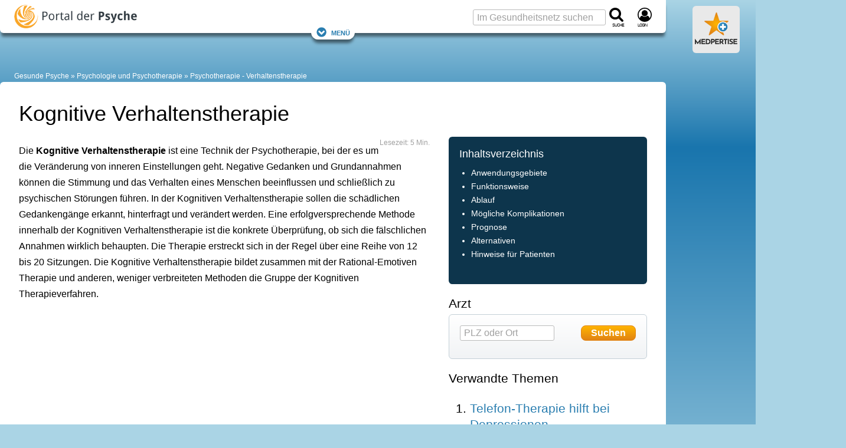

--- FILE ---
content_type: text/html; charset=UTF-8
request_url: https://www.portal-der-psyche.de/behandlungen/verhaltenstherapie/kognitive-therapie/kognitive-verhaltenstherapie.html
body_size: 20874
content:
<!DOCTYPE html><html lang="de"><head> <meta charset="utf-8"> <meta name="viewport" content="width=device-width, initial-scale=1"><title>Kognitive Verhaltenstherapie » Anwendungsgebiete, Ablauf</title><meta name="title" content="Kognitive Verhaltenstherapie » Anwendungsgebiete, Ablauf" /><meta name="description" content="Was ist eine Kognitive Verhaltenstherapie? ➤Wann wird sie durchgeführt? ➤Wie funktioniert die Therapie? ➤Wie läuft sie ab? ➤Welche Probleme können auftreten?" /><meta property="og:title" content="Kognitive Verhaltenstherapie » Anwendungsgebiete, Ablauf"> <meta property="og:description" content="Was ist eine Kognitive Verhaltenstherapie? ➤Wann wird sie durchgeführt? ➤Wie funktioniert die Therapie? ➤Wie läuft sie ab? ➤Welche Probleme können auftreten?"> <meta property="og:url" content="https://www.portal-der-psyche.de/behandlungen/verhaltenstherapie/kognitive-therapie/kognitive-verhaltenstherapie.html"> <meta name="twitter:card" content="summary_large_image"><meta property="og:site_name" content="Portal der Psyche"><meta property="og:locale" content="de_DE"> <meta property="og:type" content="article"> <meta property="article:section" content="Health"> <meta property="article:published_time" content="2010-06-16"> <meta property="article:modified_time" content="2021-05-21"><script>(function(w,d,u){w.readyQ=[];w.bindReadyQ=[];function p(x,y){if(x=="ready"){w.bindReadyQ.push(y);}else{w.readyQ.push(x);}};var a={ready:p,bind:p};w.$=w.jQuery=function(f){if(f===d||f===u){return a}else{p(f)}}})(window,document);</script> <style>@charset "UTF-8";:root{--marginDefault:24px;--colorBoxBorder:#cee1ee;--colorGrayLighter:#ccc;--colorBlue:#2a7eb0;--colorOrange:#ed950d}a,abbr,acronym,address,blockquote,body,caption,code,dd,del,dfn,div,dl,dt,em,fieldset,form,h1,h2,h3,h4,h5,h6,html,iframe,img,label,legend,li,object,ol,p,pre,q,span,table,tbody,td,tfoot,th,thead,tr,ul{border:0;font-family:inherit;font-size:100%;font-style:inherit;font-weight:inherit;margin:0;padding:0;vertical-align:baseline}body{line-height:1.5}table{border-collapse:separate;border-spacing:0}caption,td,th{font-weight:400;text-align:left}table,td,th{vertical-align:middle}blockquote:after,blockquote:before,q:after,q:before{content:""}blockquote,q{quotes:"" ""}a img{border:none}body{background:#fff;color:#222;font-family:Helvetica Neue,Helvetica,Arial,sans-serif}h1,h2,h3,h4,h5,h6{color:#111;font-weight:400}h1{font-size:3em;line-height:1;margin-bottom:.5em}h2{margin-bottom:.75em}h3{font-size:1.5em;line-height:1;margin-bottom:1em}h4{font-size:1.2em;line-height:1.25;margin-bottom:1.25em}h5{margin-bottom:1.5em}h5,h6{font-size:1em;font-weight:700}h1 img,h2 img,h3 img,h4 img,h5 img,h6 img{margin:0}p{margin:0 0 1.5em}p img{float:left;margin:1.5em 1.5em 1.5em 0;padding:0}p img.right{float:right;margin:1.5em 0 1.5em 1.5em}a:focus,a:hover{color:#000}a{color:#009;text-decoration:underline}blockquote{color:#666;font-style:italic;margin:1.5em}strong{font-weight:700}dfn,em{font-style:italic}dfn{font-weight:700}sub,sup{line-height:0}abbr,acronym{border-bottom:1px dotted #666}address{font-style:italic;margin:0 0 1.5em}del{color:#666}code,pre{margin:1.5em 0;white-space:pre}code,pre,tt{font:1em andale mono,lucida console,monospace;line-height:1.5}li ol,li ul{margin:0 1.5em}ol,ul{margin:0 1.5em 1.5em}ul{list-style-type:disc}ol{list-style-type:decimal}dl{margin:0 0 1.5em}dl dt{font-weight:700}dd{margin-left:1.5em}table{margin-bottom:1.4em;width:100%}th{font-weight:700}td,th{padding:4px 10px 4px 5px}tr.even td{background:#e9e9e9}tfoot{font-style:italic}caption{background:#eee}.small{line-height:1.875em}.large{font-size:1.2em;line-height:2.5em}.hide{display:none}.quiet{color:#666}.loud{color:#000}.highlight{background:#ff0}.added{background:#060;color:#fff}.removed{background:#900;color:#fff}.first{margin-left:0;padding-left:0}.last{margin-right:0;padding-right:0}.top{margin-top:0;padding-top:0}.bottom,div.bottom{margin-bottom:0;padding-bottom:0}.container{width:1160px}body{margin:1.5em 0}div.span-1,div.span-10,div.span-11,div.span-12,div.span-13,div.span-14,div.span-15,div.span-16,div.span-17,div.span-18,div.span-19,div.span-2,div.span-20,div.span-21,div.span-22,div.span-23,div.span-24,div.span-25,div.span-26,div.span-27,div.span-28,div.span-29,div.span-3,div.span-30,div.span-31,div.span-32,div.span-33,div.span-34,div.span-35,div.span-36,div.span-37,div.span-38,div.span-39,div.span-4,div.span-40,div.span-41,div.span-42,div.span-43,div.span-44,div.span-45,div.span-46,div.span-47,div.span-48,div.span-49,div.span-5,div.span-50,div.span-51,div.span-52,div.span-53,div.span-54,div.span-55,div.span-56,div.span-57,div.span-58,div.span-59,div.span-6,div.span-60,div.span-61,div.span-62,div.span-63,div.span-64,div.span-65,div.span-66,div.span-67,div.span-68,div.span-69,div.span-7,div.span-70,div.span-71,div.span-72,div.span-73,div.span-74,div.span-75,div.span-76,div.span-77,div.span-78,div.span-8,div.span-9{float:left;margin-right:10px}div.last{margin-right:0}.span-1{width:5px}.span-2{width:20px}.span-3{width:35px}.span-4{width:50px}.span-5{width:65px}.span-6{width:80px}.span-7{width:95px}.span-8{width:110px}.span-9{width:125px}.span-10{width:140px}.span-11{width:155px}.span-12{width:170px}.span-13{width:185px}.span-14{width:200px}.span-15{width:215px}.span-16{width:230px}.span-17{width:245px}.span-18{width:260px}.span-19{width:275px}.span-20{width:290px}.span-21{width:305px}.span-22{width:320px}.span-23{width:335px}.span-24{width:350px}.span-25{width:365px}.span-26{width:380px}.span-27{width:395px}.span-28{width:410px}.span-29{width:425px}.span-30{width:440px}.span-31{width:455px}.span-32{width:470px}.span-33{width:485px}.span-34{width:500px}.span-35{width:515px}.span-36{width:530px}.span-37{width:545px}.span-38{width:560px}.span-39{width:575px}.span-40{width:590px}.span-41{width:605px}.span-42{width:620px}.span-43{width:635px}.span-44{width:650px}.span-45{width:665px}.span-46{width:680px}.span-47{width:695px}.span-48{width:710px}.span-49{width:725px}.span-50{width:740px}.span-51{width:755px}.span-52{width:770px}.span-53{width:785px}.span-54{width:800px}.span-55{width:815px}.span-56{width:830px}.span-57{width:845px}.span-58{width:860px}.span-59{width:875px}.span-60{width:890px}.span-61{width:905px}.span-62{width:920px}.span-63{width:935px}.span-64{width:950px}.span-65{width:965px}.span-66{width:980px}.span-67{width:995px}.span-68{width:1010px}.span-69{width:1025px}.span-70{width:1040px}.span-71{width:1055px}.span-72{width:1070px}.span-73{width:1085px}.span-74{width:1100px}.span-75{width:1115px}.span-76{width:1130px}.span-77{width:1145px}.span-78,div.span-78{margin:0;width:1160px}.append-1{padding-right:15px}.append-2{padding-right:30px}.append-3{padding-right:45px}.append-4{padding-right:60px}.prepend-1{padding-left:15px}.prepend-2{padding-left:30px}.prepend-3{padding-left:45px}.prepend-4{padding-left:60px}div.border{margin-right:5px;padding-right:4px}div.border,div.colborder{border-right:1px solid #eee}div.colborder{margin-right:0;padding-right:1px}.push-1{margin:0 -15px 1.5em 15px}.push-2{margin:0 -30px 1.5em 30px}.push-3{margin:0 -45px 1.5em 45px}.push-4{margin:0 -60px 1.5em 60px}.push-1,.push-2,.push-3,.push-4{float:right;position:relative}.box{margin-bottom:1.5em;padding:1.5em}hr{background:#e9e9e9;border:none;clear:both;color:#e9e9e9;float:none;height:1px;margin:0 0 1.5em;width:100%}hr.space{background:transparent;color:#fff}.clearfix:after,.container:after{clear:both;content:".";display:block;height:0;visibility:hidden}.clearfix,.container{display:inline-block}* html .clearfix,* html .container{height:1%}.clearfix,.container{display:block}.clear{clear:both}label{font-weight:700}fieldset{border:1px solid #ccc}legend{font-size:1.2em;font-weight:700}input.text,input.title,select,textarea{border:1px solid #bbb;margin:.5em 0}input.text:focus,input.title:focus,select:focus,textarea:focus{border:1px solid #666}input.text,input.title{padding:5px;width:300px}input.title{font-size:1.5em}textarea{height:250px;padding:5px;width:390px}.error,.notice,.success{border-radius:6px;margin-bottom:24px;padding:.8em}article,aside,footer,header,nav,section{display:block}html{word-wrap:break-word;background:#aad4e5;box-sizing:border-box;hyphens:auto;overflow-wrap:break-word;scroll-behavior:smooth}@media screen and (prefers-reduced-motion:reduce){html{scroll-behavior:auto}}*,:after,:before{box-sizing:inherit}body{background:#aad4e5;background:linear-gradient(180deg,#aad4e5,#1975ad 250px,#aad4e5 1000px,#aad4e5);color:#000;font-family:Verdana,Geneva,sans-serif;font-size:75%;line-height:1.7;margin:0}.large_h1,.real_h1,h1{color:#000;font-family:Arial,Helvetica Neue,Helvetica,sans-serif;font-size:1.5rem;font-weight:400;line-height:1.2em;margin-bottom:.5em;padding:0}.real_h1,h1{font-size:2.25rem}.real_h2,h2{color:#000;font-family:Arial,Helvetica Neue,Helvetica,sans-serif;font-size:1.5em;font-weight:700;line-height:1.333em;margin-bottom:.2em;padding:0 0 5px}.real_h2{font-size:1.5rem}.large_h2{font-family:Arial,Helvetica Neue,Helvetica,sans-serif;font-size:1.333em;font-weight:700;line-height:1.333em;margin-bottom:.2em;padding:0 0 5px}h2{font-size:2em}.real_h3,h3{color:#000;font-size:1.75em}.large_h3,.real_h3,h3{font-family:Arial,Helvetica Neue,Helvetica,sans-serif;font-weight:400;line-height:1.3em;margin-bottom:.5em;padding:0}.large_h3{font-size:1.333em}h4{color:#000;font-family:Arial,Helvetica Neue,Helvetica,sans-serif;font-size:1.5em;font-weight:700;line-height:1.3em;margin-bottom:.5em;padding:0}.fboost16{font-size:1rem}.fboost16,.fboost21{font-family:Arial,Helvetica Neue,Helvetica,sans-serif;font-weight:700;line-height:1.333em;margin-bottom:.2em;padding:0 0 5px}.fboost21{font-size:1.3125rem}.fboost24{font-family:Arial,Helvetica Neue,Helvetica,sans-serif;font-size:1.5rem;font-weight:700;line-height:1.333em;margin-bottom:.2em;padding:0 0 5px}.cslot{font-size:1rem}.cslotrevert{font-size:.75rem}.cslot h1{font-size:2.25rem}.cslot h2,.cslot h3{font-size:1.5rem}.cslot h4{font-size:1.125rem;font-weight:700}.cslot a{text-decoration:underline;text-decoration-skip-ink:auto}.cslot.cslotnormallinks a{text-decoration:inherit}.cslot.cslotnormallinks a:active,.cslot.cslotnormallinks a:hover{text-decoration:underline;text-decoration-skip-ink:auto}.cslot.cslotboldlinks a{font-weight:700}.cslot.cslotboldlinks .cslotnormallinks a,.cslot.cslotboldlinks .toc a{font-weight:400}.cslot li{margin-bottom:.5em}small{font-size:.625rem;font-weight:400;line-height:1.475rem}picture img{height:auto;object-fit:cover;width:100%}.coslgrid{clear:both;column-count:1;display:grid;row-gap:3em}.coslgrid div:has(h1:last-child)+div,.coslgrid div:has(h2:last-child)+div,.coslgrid div:has(h3:last-child)+div,.coslgrid div:has(h4:last-child)+div{margin-top:-3em}.posrel{position:relative}.copyright{color:#fff;font-size:.625rem;line-height:1.2em;position:absolute;right:18px;text-align:right;text-shadow:1px 1px 2px #666,-1px 1px 2px #666,1px -1px 2px #666,-1px -1px 2px #666;width:85%;word-break:break-all;z-index:1}.copyright:hover{cursor:pointer}.copyright:active:after,.copyright:hover:after{content:attr(data-copyright)}.cimg,.displayinlineblock{display:inline-block}.displayblock{display:block}small.copyright{bottom:16px}div>small.copyright{bottom:10px}.alistBoxImg .photoIcon,div>a+small.copyright{bottom:16px}.photo small.copyright{bottom:10px}figure.image footer small.copyright{bottom:32px}figure.objGallery footer small.copyright{bottom:unset;margin-top:-29px}.cimgleft,img.left,picture.left{float:left;margin:1.5em 1.5em 1.5em 0}.cimgtopleft,img.topleft,picture.topleft,svg.topleft{float:left;margin:0 1.5em 1.5em 0}.cimgright,img.right,picture.right{float:right;margin:1.5em 0 1.5em 1.5em}.cimgtopright,img.topright,picture.topright{float:right;margin:0 0 1.5em 1.5em}.cslot figure.image{background:none;border:0;display:table;margin:0 0 1em;position:relative;width:100%}.cslot figure.image img{display:block;margin:0}.cslot figure.image figcaption{caption-side:bottom;color:#a0a0a0;display:table-caption;font-size:.8rem;line-height:1.475rem;text-align:center}.cslot figure.image.align-left{float:left;margin-right:1.5em;width:auto}.cslot figure.image.align-right{float:right;margin-left:1.5em;width:auto}.cslot figure.image.align-center{display:table;margin-left:auto;margin-right:auto}@media only screen and (max-width:1095px){.cslot figure.image img{width:100%}.cslot figure.image.align-left{margin-right:0}.cslot figure.image.align-right{margin-left:0}}caption{background:none;caption-side:bottom;color:#a0a0a0;font-size:.8rem;line-height:1.475rem;text-align:center}td,th{padding:12px;vertical-align:top}.cslot table{border:1px solid #97cde3}.cslot tr:nth-child(2n){background-color:#d3eaf3}.cslot tr:hover{background-color:#fff1d0}.cslot thead th{background:#97cde3;font-size:1em;padding:12px}@container (max-width: 620px){td,th{padding:4px}.cslot thead th{padding:8px 4px}}.cslot .cslottablenoborder table,.cslot .cslottablenoborder td,.cslot .cslottablenoborder th{border:0}table.tablelayoutfixed{table-layout:fixed}table.tablelayoutfixed td,table.tablelayoutfixed th{overflow-wrap:break-word;word-break:break-word}div.tal,p.tal,td.tal,th.tal{text-align:left}div.tar,p.tar,td.tar,th.tar{text-align:right}.center,div.tac,p.tac,td.tac,th.tac{text-align:center}a#top{background:none;height:0;overflow:hidden;padding:0}a,a:focus,a:hover{color:#2a7eb0}a{text-decoration:none}a:active,a:hover{color:#2a7eb0;text-decoration:underline;text-decoration-skip-ink:auto}.colorLink{color:#2a7eb0}.colorText{color:#000}.colorTextLight{color:#a0a0a0}.colorTextLighter{color:#ccc}.transitionColor{transition:color .15s ease}.underlineNone,.underlineNone a,a.underlineNone{text-decoration:none!important}.underlineNone a:hover,a.underlineNone:hover{text-decoration:underline;text-decoration-skip-ink:auto}.cslot p.small{font-size:.75rem;line-height:1.5;margin-bottom:1.475em}.cslot p.small2{font-size:.875rem;line-height:1.7;margin-bottom:1.475rem}.cslot .small{font-size:.75rem;line-height:1.5}.cslot .small2{font-size:.875rem;line-height:1.7}p.small{font-size:.8em}p.small,p.small2{line-height:1.475em;margin-bottom:1.475em}p.small2{font-size:.9em}.small{font-size:.8em}.small,.small2{line-height:1.475em}.small2{font-size:.9em}.large{font-size:1.4em;line-height:1.475em;margin-bottom:0}.large2{font-size:1.133em}.normal{font-family:Verdana,Geneva,sans-serif;font-size:1em;font-weight:400;line-height:1;margin:0;padding:0}.bold{font-weight:700}.unbold{font-weight:400!important}.italic{font-style:italic}.lineheightcondensed{line-height:1.5em!important}.error{background:#fbe3e4;color:#8a1f11}.notice{background:#fff6bf;color:#514721}.success{background:#e6efc2;color:#006400}.printonly{display:none;height:0;width:0}.nowrap{overflow:hidden;text-overflow:ellipsis;white-space:nowrap}.wrap{overflow-wrap:break-word;word-break:break-word}.phoneonly,.tabletonly{display:none!important}.c{clear:both}.flr{float:right}.fll{float:left}::selection{background:#2a7eb0;color:#fff;text-shadow:none}:target{scroll-snap-margin-top:100px;scroll-margin-top:100px}form,input,select,textarea{color:#000;font-family:Verdana,Geneva,sans-serif}input,select,textarea{background:#fff;font-size:1rem}fieldset{background:#e9e9e9;border:0;margin:0 0 1.5em;padding:1.4em}label{font-size:.875rem;font-weight:400}label.required:after{color:#8a1f11;content:"*";display:inline}input,textarea{padding:3px 6px}input,select,textarea{border:1px solid #bbb;border-radius:3px}select{padding:2px 6px}select,textarea{margin:0}textarea{line-height:1.7}input[type=checkbox],input[type=radio]{border:0}::placeholder{color:#a0a0a0;font-weight:400}.input_large,input.input_large{font-family:Arial,Helvetica Neue,Helvetica,sans-serif;font-size:1.025rem;font-weight:700}.input_large{padding:3px 6px}details summary{cursor:pointer;list-style:none}details summary>*{display:inline}details:not([open]) .opened,details[open] .closed{display:initial}details:not([open]) .closed,details[open] .opened{display:none}details.mce-accordion{border:1px solid #d3eaf3;border-top-left-radius:6px;border-top-right-radius:6px}details.mce-accordion:not(:has(+details.mce-accordion)){border-radius:0}details.mce-accordion:not(:has(+details.mce-accordion)){border-bottom-left-radius:6px;border-bottom-right-radius:6px;margin-bottom:24px}details.mce-accordion summary{background:#d3eaf3;color:#000;cursor:pointer;font-family:Arial,Helvetica Neue,Helvetica,sans-serif;font-size:1.5rem;list-style:initial;margin:0;padding:.5rem 1rem .5rem calc(27px + 1rem);text-indent:-27px}details.mce-accordion summary>*{display:inline}details.mce-accordion>:not(summary){padding:1em}details[open].mce-accordion>summary:first-of-type{list-style-type:disclosure-open}details.mce-accordion>summary:first-of-type{counter-increment:list-item 0;display:list-item;list-style:disclosure-closed inside}.container{display:block;margin:0 auto;max-width:1433px;min-width:1433px;width:100%}.container,.container aside{min-height:1px}.ad_sb{display:table;height:100px;padding-bottom:5px;text-align:left;width:100%}.ad_sky{left:5px;position:absolute}.ad_cb{height:87px;width:300px}.ad_h160{min-height:170px}.ad_h280{min-height:280px}.ad_h300{min-height:300px}@media only screen and (max-width:1155px){.ad_h160,.ad_h280{min-height:280px}.ad_h300{min-height:300px}}.rc_wrap{display:table;max-width:1433px;padding:0;vertical-align:top;width:100%}.rc_footer,.rc_header,.rc_nav{display:table;max-width:1128px;width:100%}.rc_left{max-width:1128px}.rc_left,.rc_right{display:table-cell;padding:0;vertical-align:top}.rc_right{min-width:300px;width:300px}.rc_wrap2{min-height:400px;padding:0 0 24px}.rc_both2,.rc_wrap2{display:table;max-width:1128px;width:100%}.rc_both2{margin:0;padding:0;table-layout:fixed}.rc_both2_margin{margin:0 32px}.rc_wide{height:auto;margin:0 0 0 -32px;width:calc(100% + 64px)}.rc_both2_and_wrap2{background:#fff;max-width:1128px;padding-top:32px}.rc_left2{display:table-cell;margin-right:0;overflow:hidden;padding:0;vertical-align:top;width:760px}.rc_left2.no_sidebar{width:100%}.cq-inline{container-type:inline-size}.rc_left2_margin{margin:0 32px}.rc_right2{display:table-cell;margin-right:0;min-width:368px;overflow:hidden;padding:0 32px 0 0;vertical-align:top;width:368px}.c_s_box{float:left;margin-right:0;width:336px}.c_box_margined{margin-left:auto;margin-right:auto;max-width:800px}.desktopfull{display:none}@media only screen and (min-width:1156px){.desktopfull{display:block}}@media only screen and (min-width:1096px){.nodesktop{display:none!important}}@media only screen and (min-width:1096px) and (max-width:1155px){.container{min-width:auto;width:100%}.rc_wrap{max-width:100%}.rc_right{display:none}.rc_left2{width:calc(100vw - 384px)}.rc_left2_margin{margin:0 32px}.c_s_box{float:none;width:100%}.ad_plista{display:none}.cslot table{table-layout:fixed}.cslot td,.cslot th{overflow-wrap:break-word;word-break:break-word}}@media only screen and (max-width:1095px){.notablet{display:none}.tabletonly{display:unset}[class*=span-],div[class*=span-]{width:100%}.container{min-width:auto;width:100%}.ad_sb{height:150px}.rc_wrap{max-width:100%}.rc_right{display:none}.rc_both2_margin{margin:0 24px}.rc_both2_and_wrap2{padding-top:24px}.rc_left2{display:block;width:100%}.rc_left2_margin{margin:0 24px}.rc_right2{display:block;margin-left:24px;min-width:360px;width:calc(100% - 24px)}.c_s_box{float:none;width:100%}.ad_plista{display:none}.cslot table{table-layout:fixed}.cslot td,.cslot th{overflow-wrap:break-word;word-break:break-word}}@media only screen and (max-width:480px){.rc_both2_margin{margin:0 16px}.rc_both2_and_wrap2{padding-top:16px}.rc_left2{display:block;width:100%}.rc_left2_margin{margin:0 16px}.rc_right2{display:block;margin-left:16px;min-width:348px;width:calc(100% - 16px)}.nophone,.notablet{display:none}.phoneonly,.tabletonly{display:unset!important}}.rc_header_and_nav{background:#fff;border-radius:6px;box-shadow:0 8px 5px -2px rgba(0,0,0,.5);max-width:1128px;padding-top:56px;position:relative;width:100%}.rc_header{align-items:center;display:flex;flex-wrap:nowrap;justify-content:space-between;padding-top:8px;position:absolute;top:0}.rc_header.cp_fix{padding-top:5px}#logo{margin:0 0 0 24px}.header_logo{flex:1 0 55%;overflow:hidden}.header_logo_text{display:none}.header_search{flex:1 0 45%;min-width:132px}.navfixed{background:#fff;box-shadow:0 8px 5px -2px rgba(0,0,0,.5);position:fixed;top:0;z-index:10}.navfixed.rc_header_and_nav{border-bottom-left-radius:6px;border-bottom-right-radius:6px;border-top-left-radius:0;border-top-right-radius:0;padding-top:56px}.navfixed .rc_header{padding-top:8px}.navfixed .rc_header.cp_fix{padding-top:5px}.header_logo #logo img{max-height:100px}.navfixed .header_logo #logo img{max-height:40px}.searchboxtop{color:#fff}.navfixed_filler{margin-top:39px}.rc_nav{background:transparent;max-width:100%}.navfixed .rc_nav,.rc_nav.rc_nav_hide{display:none}.rc_nav.rc_nav_show{display:inherit}.navToggler{display:none;margin-top:-1.6em;position:relative;top:.85em}.navfixed .navToggler{display:block}.navToggler a{background:#fff;border-radius:16px;box-shadow:0 8px 5px -2px rgba(0,0,0,.5);font-variant:small-caps;font-variant-caps:all-small-caps;padding:4px 8px}.jsToggleNav .showontoggle{display:none}.jsToggleNav .hideontoggle,.jsToggleNav.toggle .showontoggle{display:inline}.jsToggleNav.toggle .hideontoggle{display:none}.svgcont-label{display:block;font-size:10px;font-variant:small-caps;font-variant-caps:all-small-caps;letter-spacing:-1px;margin-top:-4px}.svgcont-hamb{cursor:pointer;display:none}.navfixed .svgcont-hamb{display:block}@media only screen and (max-width:1095px){.rc_header,.rc_header.cp_fix{padding-top:8px}.rc_header_and_nav{padding-top:56px}.header_logo{flex:0 0 295px}.header_search{flex:0 0 132px}.header_logo #logo img{max-height:40px}.navfixed_filler,.rc_nav{margin-top:0}.rc_nav{display:none}.navToggler{display:block}.navfixed .header_search .input_large,.searchboxtop input.input_large{display:none}.svgcont-hamb{display:block}}@media only screen and (max-width:480px){.svgcont-hamb{display:block}}@media only screen and (max-width:440px){.header_logo{flex:0 0 55%;min-width:160px}#logo a{display:block;position:relative}.header_logo_text{background:#fff;display:table;height:40px;left:45px;line-height:1;position:absolute;top:0;width:90px;width:calc(100% - 44px)}.header_logo_text_inner{color:#000;display:table-cell;font-size:1rem;letter-spacing:-1px;vertical-align:middle}.header_logo_text_inner.cp_fix{font-family:Arial;font-size:1.2rem;padding-top:5px}.header_logo.px_mm_header_logo{flex:1 0 156px}}.dropdown{display:inline-block;position:relative}.dropdown-content{background-color:#fff;box-shadow:0 8px 8px -2px rgba(0,0,0,.5);display:none;height:auto;min-width:200px;position:absolute;z-index:11}.dropdown-content-right{margin-top:-5px;right:0}.dropdown.dropdown-marginright{margin-right:18px}.dropdown-content a{border-bottom:1px solid #ddd;color:#a0a0a0;display:block;font-family:Arial,Helvetica Neue,Helvetica,sans-serif;font-size:1rem;line-height:1.7;padding:.25em 1em;text-decoration:none;transition:all .1s ease;white-space:nowrap}.dropdown-content a:hover{background-color:#e9e9e9}.dropdown:hover .dropdown-content{display:block}.menu,.menu>ul,.menu>ul ul{clear:both;display:flex;flex-flow:column;margin:0}.menu{margin-bottom:6px;margin-top:-6px}.menu.active{background:#fff;max-height:600px;overflow-y:auto;width:100%}.js .menu>ul ul.active{margin:0;max-height:55em;padding:0}.menu>ul{padding:0}nav.menu li{display:inline-block;margin:0;position:relative}.menu li.li_social{flex-basis:auto;line-height:29px;margin-left:auto;padding-top:2px}.menu li>a{color:#a0a0a0;font-family:Arial,Helvetica Neue,Helvetica,sans-serif;line-height:1.7;padding:.25em 8px;text-decoration:none;transition:all .1s ease;white-space:nowrap}.menu li>a,span.has-subnav{display:block;font-size:1rem}span.has-subnav{line-height:2.3rem;padding:0 .5em;position:absolute;right:0;top:0}@media screen and (max-width:1095px){.menu{border-top:1px solid #ddd;margin-top:0}.menu,.menu>ul ul{max-height:0;overflow:hidden}.menu span.has-subnav svg:first-of-type{display:inline-block}.menu span.has-subnav svg:nth-of-type(2),.menu span.has-subnav.active svg:first-of-type{display:none}.menu span.has-subnav.active svg:nth-of-type(2){display:inline-block}.menu li.li_social{padding-right:24px}.menu li>a{border-bottom:1px solid #ddd;display:block;padding-left:15px}.menu li li>a{padding-left:50px}.menu li:last-child a{border:none}.menu li li:last-child a{border-bottom:1px solid #ddd}.menu li:hover{background:#e9e9e9}.menu li li:hover{background:#ddd}}@media screen and (min-width:1096px){.menu{padding:0 24px 0 15px}a.menu-link{display:none}.js .menu,.js .menu>ul ul{max-height:none;overflow:visible}.js .menu{width:100%}.js .menu>ul li:hover>ul,.menu ul{display:flex}.menu ul{flex-flow:row;flex-wrap:wrap;justify-content:flex-start;margin:0;padding:0}.menu ul.displayblock,nav.menu .displayblock li{display:block}.menu span.has-subnav{display:none}.menu li>a:hover{color:#000}.menu li li>a:hover{background:#e9e9e9}.menu ul ul{background-color:#fff;border-top:8px solid #fff;box-shadow:0 8px 8px -2px rgba(0,0,0,.5);display:none;height:auto;margin-top:-8px;min-width:200px;position:absolute;z-index:11}.menu>ul ul li:first-child{border-top:1px solid #ddd}.menu ul ul li{border-bottom:1px solid #ddd;display:inline-block;position:relative}.menu>ul ul li:last-child{border-bottom:none}.menu ul ul li>a{display:block;padding-left:10px}}#breadcrumb{background:transparent;color:#fff;font-size:1em;margin-top:24px;padding:0 24px}#breadcrumb a:not(:first-child):not(.showdetails):before,#breadcrumb span:not(:first-child):before{color:#fff;content:" » "}#breadcrumb a{color:#fff;text-decoration:none}#breadcrumb a:hover{color:#cedfe6;text-decoration:none}@media only screen and (max-width:1095px){#breadcrumb a:not(:nth-last-child(-n+3)){display:none}#breadcrumb a:not(:nth-last-child(-n+2)):not(.showdetails):before{content:""}}[style*="--aspect-ratio"]>:first-child{width:100%}[style*="--aspect-ratio"]>img{height:auto}@supports (--custom:property){[style*="--aspect-ratio"]{position:relative}[style*="--aspect-ratio"]:before{content:"";display:block;padding-bottom:calc(100%/(var(--aspect-ratio)))}[style*="--aspect-ratio"]>:first-child{height:100%;left:0;position:absolute;top:0}}.cardsGrid{display:grid;gap:1.5rem;grid-template-columns:repeat(auto-fit,minmax(216px,1fr));justify-items:stretch}ul.cardsGrid{list-style-type:none;margin-left:0;margin-right:0;padding:0}.cardsGrid.cardsGrid-sm{grid-template-columns:repeat(auto-fit,minmax(193px,1fr))}.cardsGrid.cardsGrid-lg{grid-template-columns:repeat(auto-fit,minmax(250px,1fr))}.cardsGrid.cardsGrid-xl{grid-template-columns:repeat(auto-fit,minmax(339px,1fr))}.cardsGrid.cardsGrid-xxl{grid-template-columns:repeat(auto-fit,minmax(521px,1fr))}@container (max-width: 696px){.cardsGrid.cardsGrid-sm{grid-template-columns:repeat(auto-fit,minmax(156px,1fr))}.cardsGrid.cardsGrid-xl{grid-template-columns:repeat(auto-fit,minmax(250px,1fr))}}.cardArzt{height:calc(100% - 1.5em)}.grid3c{grid-column-gap:24px;grid-row-gap:24px;display:grid;grid-template-columns:repeat(3,1fr)}@media only screen and (max-width:1095px){.grid3c.grid3c-sm-collapse{grid-template-columns:1fr}.grid3c.grid3c-sm-invert>div:nth-child(3){grid-row-start:1}.grid3c.grid3c-sm-invert>div:nth-child(2){grid-row-start:2}}@media only screen and (max-width:480px){.grid3c.grid3c-xs-collapse{grid-template-columns:1fr}}.flexbox{display:flex}.flex-reverse{flex-direction:row-reverse}.flex-wrap{flex-wrap:wrap}.flex-wrap-reverse{flex-wrap:wrap-reverse}.flex-stretch{flex:1}.flex-normal{flex:0}.flex-auto{flex:1 1 auto}.flex-auto-noshrink{flex:1 0 auto}.flexbox-sm{display:flex;flex-direction:row;flex-wrap:wrap}.mr-sm{margin-right:10px}@media only screen and (max-width:480px){.flexbox-sm{display:block}.mr-sm{margin-right:0}}.flexbox-center{align-items:center;display:flex;justify-content:center}.flex-gap-small{gap:10px}.flex-gap{gap:15px}.flex-gap-large{gap:24px}.flexboxgap-container{overflow-x:hidden}.flexboxgap{margin-left:-15px}.flexboxgap>*{margin:0 0 15px 15px}.flexboxgap-small{margin-left:-10px}.flexboxgap-small>*{margin:0 0 10px 10px}.flexboxgap-large{margin-left:-25px}.flexboxgap-large>*{margin:0 0 25px 25px}.flexbox-holy600>*{flex-basis:calc(599400px - 99900%);flex-grow:1}.flexbox-allornone>*{flex-basis:calc(737262px - 99900%);flex-grow:1}.flexbox-allornone>:first-child{flex-grow:9999}.flexbox-allornone.flexbox-allornone__inverted>:first-child,.flexbox-allornone>:nth-child(2){flex-grow:0;min-width:336px}.flexbox-allornone.flexbox-allornone__inverted>:nth-child(2){flex-grow:9999}.masonry-with-columns{column-gap:24px;columns:250px 3}.masonry-with-columns div{display:inline-block;margin:0 24px 24px 0;width:100%}.shadowContent{box-shadow:0 2px 4px -2px rgba(0,0,0,.5)}.shadowNavLevel1{box-shadow:0 8px 5px -2px rgba(0,0,0,.5)}.borderDefault{border:1px solid #ddd}.borderDefaultTop{border-top:1px solid #ddd}.borderDefaultBottom{border-bottom:1px solid #ddd}.borderLight{border:1px solid #e9e9e9}.rounded{border-radius:6px}.rounded_topleft{border-top-left-radius:6px}.rounded_top,.rounded_topright{border-top-right-radius:6px}.rounded_top{border-top-left-radius:6px}.rounded_bottom{border-bottom-left-radius:6px;border-bottom-right-radius:6px}@media only screen and (min-width:1096px){.rounded-l{border-radius:6px}}@media only screen and (max-width:1095px){.bottom-sm{margin-bottom:0;padding-bottom:0}}.nomargin{margin:0!important}.nomarginleft{margin-left:0!important}.nomarginright{margin-right:0!important}.nomargintop{margin-top:0!important}.nomarginbottom{margin-bottom:0!important}.marginleft{margin-left:1em!important}.marginright{margin-right:1em!important}.margintop{margin-top:1em!important}.marginbottom{margin-bottom:1em!important}.marginlefthalf{margin-left:.5em!important}.marginrighthalf{margin-right:.5em!important}.margintophalf{margin-top:.5em!important}.marginbottomhalf{margin-bottom:.5em!important}.w10p{width:10%}.w20p{width:20%}.w25p{width:25%}.w30p{width:30%}.w33p{width:33.3%}.w40p{width:40%}.w50p{width:50%}.w60p{width:60%}.w66p{width:66.7%}.w70p{width:70%}.w75p{width:75%}.w80p{width:80%}.w90p{width:90%}.w100p{height:auto;width:100%}.h100p{height:100%}.ml-w50p{width:50%}.ml-mr{margin-right:24px}@media only screen and (max-width:699px),screen and (min-width:1096px) and (max-width:1155px){.ml-w50p{width:100%}.ml-mr{margin-right:0}}.box{word-wrap:normal;hyphens:manual;margin-bottom:1.125rem;overflow-wrap:normal;padding:1.125rem}.boxhead{background:transparent;font-family:Arial,Helvetica Neue,Helvetica,sans-serif;font-size:1.3125rem;line-height:1.4;margin:0 0 .2em;padding:0 5px 0 0}.bgDarkNav2{background:#0d354c;border:0;color:#fff}.bgDarkNav2 div,.bgDarkNav2 p{color:#fff}.bgDarkNav2 a{color:#fff;text-decoration:none}.bgDarkNav2 a:hover{text-decoration:underline}.bgDarkNav2 label{color:#fff}.bgTransWhite80{background:url(/build/images/trans80.55e82365.png)}.bgPremium{background:#ffeab6}.bgPremiumPlus{background:#edf6fb}.bgGrayLightest{background:#e9e9e9}.bgError{background:#fbe3e4}.bgNotice{background:#fff6bf}.bgSuccess{background:#e6efc2}.colorError{color:#8a1f11}.colorNotice{color:#514721}.colorSuccess{color:#006400}.bgLightest{background:#f6fafd}.box_1{background:#fff}.bgLighter{background:#edf6fb}a.bgLighter:hover{background:#0d354c;color:#fff}.shadow-box{box-shadow:0 0 32px #ddd}.interviewee{background:#e9e9e9;border:2px solid #fff;border-radius:50%;bottom:-24px;height:72px;left:calc(50% - 36px);overflow:hidden;position:absolute;width:72px}@container (min-width: 240px){.interviewee{bottom:-32px;height:96px;left:calc(50% - 48px);width:96px}}@container (min-width: 500px){.interviewee{bottom:-32px;height:144px;left:calc(50% - 72px);width:144px}}.interviewee2{border:2px solid #fff;border-radius:50%;height:72px;overflow:hidden;width:72px}.tabBox{flex-wrap:wrap;width:100%}.tabBox,.tabBox label{display:flex;justify-content:center}.tabBox label{align-items:center;background-color:#d3eaf3;cursor:pointer;flex-grow:1;font-size:1.125rem;font-weight:700;order:1;padding:.75rem;transition:background .3s ease}.tabBox label:not(:first-of-type){margin-left:1px}.tabBox .tab{background:#fff;border-top:0;border-color:#d3eaf3;display:none;flex-grow:1;height:100%;min-height:300px;order:9;width:100%}.tabBox input[type=radio]{display:none}.tabBox input[type=radio]:checked+label,.tabBox input[type=radio]:hover+label{background:#2a7eb0;color:#fff}.tabBox input[type=radio]:checked+label+.tab{display:block}.button,.buttonstyle,.cookiebanner-close{background-color:#f1f3f5;background:-webkit-gradient(linear,left top,left bottom,from(#fff),to(#f1f3f5));background:-moz-linear-gradient(top,#fff,#f1f3f5);border:1px solid #c3cfd7;border-radius:.5em;color:#000;cursor:pointer;display:inline-block;filter:progid:DXImageTransform.Microsoft.gradient(GradientType=0,startColorstr=#FFFFFF,endColorstr=#F1F3F5);font:16px/100% Arial,Helvetica,sans-serif;outline:none;padding:.5em 2em .55em;text-align:center;text-decoration:none!important;vertical-align:baseline;white-space:nowrap}.button.bu_top{vertical-align:top}.button+.button{margin:0 2px}.button:hover,.cookiebanner-close:hover{text-decoration:none}.button:active,.cookiebanner-close:active{position:relative;top:1px}.bu_bigrounded{border-radius:12px}.bu_tworows{font-size:1.125rem;padding:.4em 1em .42em}.bu_large{font-size:16px;padding:.25em 1em .275em}.bu_medium,.cookiebanner-close{font-size:14px;padding:.275em 1em .3em}.bu_small{font-size:12px;padding:.25em .5em}.bu_tiny{font-size:11px;padding:.25em .5em;text-shadow:none}.bu_bold{font-weight:700}.nobutton{background:transparent;border:0;cursor:pointer;font-family:Verdana,Geneva,sans-serif;text-decoration:underline;text-decoration-skip-ink:auto}.svgicn,.svgicnsolo{stroke-width:0;stroke:currentColor;fill:currentColor;display:inline-block;height:1.2em;margin-top:-.2em;vertical-align:middle;width:1.2em}.svgicn{margin-right:.4em}button .svgicn{height:1em;margin-right:0;margin-top:0;width:1em}.svgicn_list_indented:before{content:"";float:left;margin-left:-1.45em;width:1.45em}.svgicn_list_indented .svgicn{margin-left:-1.45em}.svgicnlarge{height:1.5em;width:1.5em}.svgicndouble,.svgicnlarge{stroke-width:0;stroke:currentColor;fill:currentColor;display:inline-block;margin-right:.5em;vertical-align:middle}.svgicndouble{height:2em;margin-top:-.333em;width:2em}a>svg,svg.svgicn,svg.svgicndouble,svg.svgicnlarge{pointer-events:none}.svgicn-rss2{color:#f26522}.svgicn-thumb{--color1:currentColor}#cb_anz,#mr_anz,#sb_anz,#sky_anz,.anz{color:#ccc;font-size:9px;line-height:12px}.ad_c1{margin:0 0 1.5em;width:100%}.ad_c1:after{clear:both;content:".";display:block;height:0;visibility:hidden}.ad_c2{margin:0 0 1.5em;width:100%}.ad_c2:after{clear:both;content:".";display:block;height:0;visibility:hidden}.ad_c3{margin:0 0 1.5em;width:100%}.ad_c3:after{clear:both;content:".";display:block;height:0;visibility:hidden}.ad_f1{float:right;margin:0 0 5px 10px}.ad_f1b{float:left;margin:0 0 5px 49px}.ad_f2{float:left;margin:0 0 0 49px}.ad_f3{float:left;margin:0}.modal{background-color:#000;background-color:rgba(0,0,0,.7);bottom:0;display:none;left:0;overflow:auto;overscroll-behavior-y:contain;position:fixed;right:0;top:0;z-index:9999}.modal-window{background-color:#fff;margin:10% auto;max-width:800px;min-width:600px;padding:3em;position:relative;width:50%}.modal-window-wide-transparent{background-color:transparent;margin:10% auto;max-width:100%;min-width:none;padding:0;position:relative;width:90%}.modal-open{display:block}.modal-close{background:none;border:0;color:#ccc;cursor:pointer;font-size:2em;position:absolute;right:.2em;top:.2em}@media only screen and (max-width:1095px){.modal-window{margin:10% auto;max-width:600px;min-width:430px;padding:2em;width:80%}}@media only screen and (max-width:480px){.modal-window{margin:5% auto;max-width:430px;min-width:300px;padding:2em;width:90%}}.photo{position:relative;vertical-align:bottom}.photoText{bottom:.5em;color:#fff;font-family:Arial,Helvetica Neue,Helvetica,sans-serif;font-size:2em;left:1em;line-height:1.2em;padding-right:1em;position:absolute;text-shadow:1px 1px 1px #969696;z-index:2}.photoIcon{bottom:10px;height:24px;left:10px;position:absolute;width:24px}.photoIconCenter{height:48px;left:50%;position:absolute;top:50%;transform:translate(-50%,-50%);width:48px}.c_s_box .photoText{font-size:1.5em;line-height:1.2em}.icon_question{color:#ccc;font-family:Arial,Helvetica Neue,Helvetica,sans-serif;font-size:3.5rem;font-weight:700;line-height:1}ul.inlined li{display:inline-block;padding-right:24px}.bulletlist ul,ul.bulletlist{margin-left:0;padding:0}.bulletlist ul li,ul.bulletlist li{margin-left:1.5em}ul.nobullet{list-style-type:none;margin-left:0;padding:0}li.nobullet{background:transparent!important;list-style-type:none}.alistBox{border-top:1px solid #e9e9e9;padding-top:24px}.alistBoxEl{border-bottom:1px solid #e9e9e9;column-gap:24px;display:flex;margin-bottom:24px}.alistBoxEl .t_con,.alistBoxEl .t_img{align-self:center;flex:1 1 336px;min-width:200px}.alistBoxEl .t_img img{width:100%}.alistBoxEl.img_size_xs .t_img{flex:1 1 336px}.alistBoxEl.img_size_xs .t_con{flex:2 1 696px}.alistBoxEl.img_size_sm .t_img{flex:3 1 426px}.alistBoxEl.img_size_lg .t_img,.alistBoxEl.img_size_sm .t_con{flex:5 1 638px}.alistBoxEl.img_size_lg .t_con{flex:3 1 426px}.alistBoxEl.img_size_xl .t_img{flex:2 1 696px}.alistBoxEl.img_size_xl .t_con{flex:1 1 336px}@container (max-width: 540px){.alistBoxEl{flex-wrap:wrap}.alistBoxEl .t_con,.alistBoxEl .t_img{flex:1 0 0}}.alistBoxEl h3{display:inline-block;font-size:1.333em;font-weight:700}.alistBoxImg{border:2px solid #fff}.alistBoxEl .alistBoxImg,.alistBoxEl a.bu_tworows{margin-bottom:1em}@media only screen and (max-width:480px){.alistBoxEl img{height:auto;width:100%}.alistBoxEl .alistBoxImg{margin-bottom:.5em;margin-right:0;margin-top:.5em}.alistBoxImg{width:100%}}.circular-portrait{background-color:#e9e9e9;border:2px solid #fff;border-radius:50%;height:96px;overflow:hidden;position:relative;width:96px}.circular-portrait.circular-portrait--xl{height:160px;width:160px}.circular-portrait.circular-portrait--lg{height:128px;width:128px}.circular-portrait.circular-portrait--md{height:96px;width:96px}.circular-portrait.circular-portrait--sm{height:72px;width:72px}.circular-portrait img{border:0;height:auto;width:100%}.carouselcontainer{margin:0 auto}.carousel{overflow:hidden;position:relative}.carousel ul{list-style-type:none;margin:0;padding:0;position:relative}.carousel li{float:left;overflow:visible;width:292px}.carousel.hideExceptFirst li:not(:first-child){display:none}.csscarousel{position:relative}.csscarousel-inner{overflow:hidden;position:relative;width:100%}.csscarousel-item{position:absolute}.csscarousel-control{display:none}.expander{margin-bottom:1em;position:relative}.expander.block-expander{margin-bottom:3em}.expander .expandable{height:0;overflow:hidden}.expander.text-expander .expandable{height:272px}.expander label{left:calc(50% - 70px);position:absolute;top:100%}.expander.block-expander label{left:unset;left:50%;text-align:center;transform:translate(-50%)}.expander input{display:none}.expander label:hover{cursor:pointer}.expander.text-expander label:hover{color:#2a7eb0}.expander label:before{background-image:url('data:image/svg+xml;utf8,<svg version="1.1" xmlns="http://www.w3.org/2000/svg" width="27" height="32" viewBox="0 0 27 32"><path fill="%23262d33" d="M14.518 23.196l8.107-8.107c0.446-0.446 0.446-1.161 0-1.607l-1.821-1.821c-0.446-0.446-1.161-0.446-1.607 0l-5.482 5.482-5.482-5.482c-0.446-0.446-1.161-0.446-1.607 0l-1.821 1.821c-0.446 0.446-0.446 1.161 0 1.607l8.107 8.107c0.446 0.446 1.161 0.446 1.607 0zM27.429 16c0 7.571-6.143 13.714-13.714 13.714s-13.714-6.143-13.714-13.714 6.143-13.714 13.714-13.714 13.714 6.143 13.714 13.714z"></path></svg>');background-position:50%;background-repeat:no-repeat;background-size:contain;content:" ";display:inline-block;height:19px;line-height:19px;margin-right:.4em;width:19px}.expander.block-expander label:before{background-image:url('data:image/svg+xml;utf8,<svg version="1.1" xmlns="http://www.w3.org/2000/svg" width="27" height="32" viewBox="0 0 27 32"><path fill="white" d="M14.518 23.196l8.107-8.107c0.446-0.446 0.446-1.161 0-1.607l-1.821-1.821c-0.446-0.446-1.161-0.446-1.607 0l-5.482 5.482-5.482-5.482c-0.446-0.446-1.161-0.446-1.607 0l-1.821 1.821c-0.446 0.446-0.446 1.161 0 1.607l8.107 8.107c0.446 0.446 1.161 0.446 1.607 0zM27.429 16c0 7.571-6.143 13.714-13.714 13.714s-13.714-6.143-13.714-13.714 6.143-13.714 13.714-13.714 13.714 6.143 13.714 13.714z"></path></svg>')}.expander label:after{content:"Mehr anzeigen"}.expander label[data-text-more]:after{content:attr(data-text-more)}.expander input:checked+label:before{background-image:url('data:image/svg+xml;utf8,<svg version="1.1" xmlns="http://www.w3.org/2000/svg" width="27" height="32" viewBox="0 0 27 32"><path fill="%23262d33" d="M20.804 20.339l1.821-1.821c0.446-0.446 0.446-1.161 0-1.607l-8.107-8.107c-0.446-0.446-1.161-0.446-1.607 0l-8.107 8.107c-0.446 0.446-0.446 1.161 0 1.607l1.821 1.821c0.446 0.446 1.161 0.446 1.607 0l5.482-5.482 5.482 5.482c0.446 0.446 1.161 0.446 1.607 0zM27.429 16c0 7.571-6.143 13.714-13.714 13.714s-13.714-6.143-13.714-13.714 6.143-13.714 13.714-13.714 13.714 6.143 13.714 13.714z"></path></svg>')}.expander.block-expander input:checked+label:before{background-image:url('data:image/svg+xml;utf8,<svg version="1.1" xmlns="http://www.w3.org/2000/svg" width="27" height="32" viewBox="0 0 27 32"><path fill="white" d="M20.804 20.339l1.821-1.821c0.446-0.446 0.446-1.161 0-1.607l-8.107-8.107c-0.446-0.446-1.161-0.446-1.607 0l-8.107 8.107c-0.446 0.446-0.446 1.161 0 1.607l1.821 1.821c0.446 0.446 1.161 0.446 1.607 0l5.482-5.482 5.482 5.482c0.446 0.446 1.161 0.446 1.607 0zM27.429 16c0 7.571-6.143 13.714-13.714 13.714s-13.714-6.143-13.714-13.714 6.143-13.714 13.714-13.714 13.714 6.143 13.714 13.714z"></path></svg>')}.expander input:checked+label:after{content:"Weniger anzeigen"}.expander input:checked+label[data-text-less]:after{content:attr(data-text-less)}.expander input:checked~div{height:100%!important}.expander .expandable:before{bottom:0;content:"";height:0;left:0;position:absolute;width:100%}.expander.text-expander .expandable:before{background:linear-gradient(transparent,#fff);height:80px}.expander input:checked~div:before{content:unset}</style><link rel="preload" href="/build/app.css" as="style"> <link rel="stylesheet" href="/build/app.css" media="print" onload="this.media='all'"> <noscript><link rel="stylesheet" href="/build/app.css"></noscript><link rel="stylesheet" type="text/css" media="print" href="/bundles/niop/scss/format_print.css" /> <link rel="shortcut icon" href="/favicon.ico"><script> dbgStack = [];
var dbgLog = function(s){dbgStack.push(s); };
var dbgDump = function(s){dbgStack.forEach(element => console.log(element)); };
</script> <script> window.googlefc = window.googlefc || {};
window.googlefc.callbackQueue = window.googlefc.callbackQueue || [];
</script> <script async src="//pagead2.googlesyndication.com/pagead/js/adsbygoogle.js?client=ca-pub-4520332621147374" crossorigin="anonymous"></script><!-- Global site tag (gtag.js) - Google Analytics --> <script> dbgLog('ANALYTICS: Waiting for consent');
window['gtag_enable_tcf_support'] = true;
var disableStr = 'ga-disable-UA-5943614-10';
if (document.cookie.indexOf(disableStr + '=true') > -1){window[disableStr] = true;
}
function gaOptout(){document.cookie = disableStr + '=true; expires=Thu, 31 Dec 2099 23:59:59 UTC; path=/';
window[disableStr] = true;
}
window.google_analytics_uacct = "UA-5943614-10";
const loadGtagScript = () => {
if (window.__gaLoaded) return;
window.__gaLoaded = true;
dbgLog('ANALYTICS: Loading gtag.js');
var s = document.createElement('script');
s.async = true;
s.src = 'https://www.googletagmanager.com/gtag/js?id=UA-5943614-10';
document.head.appendChild(s);
window.dataLayer = window.dataLayer || [];
function gtag(){dataLayer.push(arguments); }
window.gtag = gtag;
gtag('js', new Date());
gtag('config', 'UA-5943614-10', {anonymize_ip: true});
}
window.googlefc = window.googlefc || {};
window.googlefc.callbackQueue = window.googlefc.callbackQueue || [];
function hasAnalyticsConsent(consentStatus){return (
consentStatus.analyticsStoragePurposeConsentStatus === googlefc.ConsentModePurposeStatusEnum.CONSENT_MODE_PURPOSE_STATUS_GRANTED
);
}
window.googlefc.callbackQueue.push({
'CONSENT_MODE_DATA_READY': (dbgConsentAll) => {
try {
const consentStatus = googlefc.getGoogleConsentModeValues();
if (hasAnalyticsConsent(consentStatus) || dbgConsentAll){loadGtagScript();
dbgLog('CMP: ACTIVATE analytics');
} else {
dbgLog('CMP: BLOCK analytics');
}
} catch (e){console.log('CMP: Error loading consent', e);
}
}
});
googlefc.callbackQueue.push({
'CONSENT_API_READY': () => {
if (typeof __tcfapi !== 'function') return;
__tcfapi('addEventListener', 2, (tcData, success) => {
if (!success) return;
setTimeout(() => {
try {
const consentStatus = googlefc.getGoogleConsentModeValues();
if (hasAnalyticsConsent(consentStatus)){loadGtagScript();
dbgLog('CMP: RE-ACTIVATE analytics');
}
} catch (e){}
}, 150);
});
}
});
</script> </head><body><a id="top" name="top"></a><div class="container" hx-ext="response-targets"> <div> <div class="rc_wrap"> <div style="display:table-row"> <div class="rc_left"><div class="rc_header_and_nav"> <div class="rc_header rounded noprint"> <div class="header_logo"> <div id="logo"> <a href="/" title="Portal der Psyche"> <img alt="Logo Portal der Psyche" src="/bundles/niop/images/ci/logo/pp_logo_h54.png" height="40" /> <div class="header_logo_text"><div class="header_logo_text_inner">Portal der <strong>Psyche</strong></div></div> </a> </div> </div> <div class="header_search" style="display:flex; justify-content: flex-end; align-items:center;"> <div class="searchboxtop marginright noprint"> <form action="/search/search.html" method="post"> <input type="text" class="input_large" style="width:225px; margin-top:4px;" name="q" value="" placeholder="Im Gesundheitsnetz suchen" /> <div class="flr"> <button id="tst_searchformtop" type="submit" name="commit" class="nobutton colorText" style="font-size:12px;line-height:17px;text-decoration:none;"> <svg class="svgicndouble nomargintop"><use xlink:href="/bundles/niop/images/ci/svg/symbol-defs.svg#icon-search"></use></svg> <span class="svgcont-label nophone">Suche</span> </button> </div> </form></div> <div class="dropdown dropdown-marginright"> <a href="/login" title="Login / Registrieren" class="colorText"> <svg class="svgicndouble nomargintop"><use xlink:href="/bundles/niop/images/ci/svg/symbol-defs.svg#icon-user-circle-o"></use></svg><div class="svgcont-label nophone">Login</div> </a> </div> </div> </div> <div class="rc_nav noprint"> <nav id="menu" class="menu rounded"> <ul><li> <a class="selected" href="https://www.portal-der-psyche.de/gesunde-psyche/gesunde-psyche.html" title="Gesunde Psyche">Gesunde Psyche</a> </li> <li> <a class="" href="https://www.portal-der-psyche.de/gesunde-psyche/ratgeber/psycho-ratgeber.html" title="Psycho-Ratgeber">Psycho-Ratgeber</a> </li> <li> <a class="" href="https://www.portal-der-psyche.de/psycho-test/psychotests.html" title="Psychotests">Psychotests</a> </li> <li> <a class="" href="https://www.portal-der-psyche.de/psychiater-neurologen/" title="Arztsuche">Arztsuche</a> </li><li class="li_social"> </li> </ul></nav> </div> <div class="navToggler nomarginbottom tac w100p fboost16 jsToggleNav menu-link active noprint"> <a class="jsNav blinkOnce hideontoggle" href="#" title="Menü anzeigen"><svg class="svgicn"><use xlink:href="/bundles/niop/images/ci/svg/symbol-defs.svg#icon-chevron-circle-down"></use></svg>Menü</a> <a class="jsNav hide showontoggle" href="#" title="Menü ausblenden"><svg class="svgicn"><use xlink:href="/bundles/niop/images/ci/svg/symbol-defs.svg#icon-chevron-circle-up"></use></svg>Menü</a> </div> </div><div class="navfixed_space noprint"></div> <div class="rc_both2 noprint"> <script type="application/ld+json">{"@context": "http://schema.org","@type": "BreadcrumbList","itemListElement": [{"@type": "ListItem","position": 1,"item": {"@id": "https://www.portal-der-psyche.de/gesunde-psyche/gesunde-psyche.html","name": "Gesunde Psyche"}}, {"@type": "ListItem","position": 2,"item": {"@id": "https://www.portal-der-psyche.de/gesunde-psyche/psychologie/psychologie-psychotherapie.html","name": "Psychologie und Psychotherapie"}}, {"@type": "ListItem","position": 3,"item": {"@id": "https://www.portal-der-psyche.de/gesunde-psyche/behandlungen/verhaltenstherapie/psychotherapie-verhaltenstherapie.html","name": "Psychotherapie - Verhaltenstherapie"}}, {"@type": "ListItem","position": 4,"item": {"@id": "https://www.portal-der-psyche.de/behandlungen/verhaltenstherapie/kognitive-therapie/kognitive-verhaltenstherapie.html","name": "Kognitive Verhaltenstherapie"}}]}</script><div class="breadcrumb_outer flexboxgap-container"> <nav id="breadcrumb"> <a href="https://www.portal-der-psyche.de/gesunde-psyche/gesunde-psyche.html" title="Gesunde Psyche">Gesunde Psyche</a><a href="https://www.portal-der-psyche.de/gesunde-psyche/psychologie/psychologie-psychotherapie.html" title="Psychologie und Psychotherapie">Psychologie und Psychotherapie</a><a href="https://www.portal-der-psyche.de/gesunde-psyche/behandlungen/verhaltenstherapie/psychotherapie-verhaltenstherapie.html" title="Psychotherapie - Verhaltenstherapie">Psychotherapie - Verhaltenstherapie</a> </nav> <div id="breadcrumb_details"></div></div> </div> <div class="rc_both2_and_wrap2 rounded"> <div class="rc_both2"> <div class="rc_both2_margin"> <h1>Kognitive Verhaltenstherapie</h1> </div> </div> <div class="rc_wrap2"> <div style="display: table-row;"> <div class="rc_left2"></div> <div class="rc_right2"></div> </div> <div style="display: table-row;"> <div class="rc_left2"> <div class="rc_left2_margin marginbottom"><div class="colorTextLight flr">Lesezeit: 5 Min.</div><h2><a name="slhead2"></a></h2> <div class="marginbottom"> <div class="cslot cslotboldlinks"> <p>Die <strong>Kognitive Verhaltenstherapie</strong> ist eine Technik der Psychotherapie, bei der es um die Ver&auml;nderung von inneren Einstellungen geht. Negative Gedanken und Grundannahmen k&ouml;nnen die Stimmung und das Verhalten eines Menschen beeinflussen und schlie&szlig;lich zu psychischen St&ouml;rungen f&uuml;hren. In der Kognitiven Verhaltenstherapie sollen die sch&auml;dlichen Gedankeng&auml;nge erkannt, hinterfragt und ver&auml;ndert werden. Eine erfolgversprechende Methode innerhalb der Kognitiven Verhaltenstherapie ist die konkrete &Uuml;berpr&uuml;fung, ob sich die f&auml;lschlichen Annahmen wirklich behaupten. Die Therapie erstreckt sich in der Regel &uuml;ber eine Reihe von 12 bis 20 Sitzungen. Die Kognitive Verhaltenstherapie bildet zusammen mit der Rational-Emotiven Therapie und anderen, weniger verbreiteten Methoden die Gruppe der Kognitiven Therapieverfahren.</p><div class="ad_c1 ad_h160"><div id="google-ads-1974873811"></div><script type="text/javascript"> /* Calculate the width of available ad space */
ad = document.getElementById("google-ads-1974873811");
if (ad.getBoundingClientRect().width){adWidth = ad.getBoundingClientRect().width; 
} else {
adWidth = ad.offsetWidth; 
}
if (0 == adWidth){ad = document.getElementsByClassName("rc_left2_margin")[0];
if (ad.getBoundingClientRect().width){adWidth = ad.getBoundingClientRect().width; 
} else {
adWidth = ad.offsetWidth; 
}
}
/*console.log(adWidth);*/
if ( adWidth >= 620 ){document.write(
'<ins class="adsbygoogle"' +
' style="display:inline-block;width:620px;height:160px"' +
' data-ad-client="pub-4520332621147374"' +
' data-ad-slot="1974873811"' +
' data-override-format="true">' +
' </ins>'
);
} else {
document.write(
'<ins class="adsbygoogle"' +
' style="display:inline-block; min-width:300px; max-width:620px; width:100%;"' +
' data-ad-client="pub-4520332621147374"' +
' data-ad-slot="1974873811"' +
' data-ad-format="rectangle"' +
' data-full-width-responsive="false"></ins>'
);
}
(adsbygoogle = window.adsbygoogle || []).push({});</script></div><div class="cslotrevert fll ml-w50p ml-mr nodesktop"><div class="box bgDarkNav2 large2 rounded toc"> <div class="large_h3" style="color:white;">Inhaltsverzeichnis</div> <div><ul><li><a href="https://www.portal-der-psyche.de/behandlungen/verhaltenstherapie/kognitive-therapie/kognitive-verhaltenstherapie.html#anwendungsgebiete">Anwendungsgebiete</a></li> <li><a href="https://www.portal-der-psyche.de/behandlungen/verhaltenstherapie/kognitive-therapie/kognitive-verhaltenstherapie.html#funktionsweise">Funktionsweise</a></li> <li><a href="https://www.portal-der-psyche.de/behandlungen/verhaltenstherapie/kognitive-therapie/kognitive-verhaltenstherapie.html#ablauf">Ablauf</a></li> <li><a href="https://www.portal-der-psyche.de/behandlungen/verhaltenstherapie/kognitive-therapie/kognitive-verhaltenstherapie.html#m-ouml-gliche-komplikationen">M&ouml;gliche Komplikationen</a></li> <li><a href="https://www.portal-der-psyche.de/behandlungen/verhaltenstherapie/kognitive-therapie/kognitive-verhaltenstherapie.html#prognose">Prognose</a></li> <li><a href="https://www.portal-der-psyche.de/behandlungen/verhaltenstherapie/kognitive-therapie/kognitive-verhaltenstherapie.html#alternativen">Alternativen</a></li> <li><a href="https://www.portal-der-psyche.de/behandlungen/verhaltenstherapie/kognitive-therapie/kognitive-verhaltenstherapie.html#hinweise-f-uuml-r-patienten">Hinweise f&uuml;r Patienten</a></li> </ul></div> <div class="clear"></div> </div> </div> <div class="clear"></div><h2 data-toc="Anwendungsgebiete"><a name="anwendungsgebiete"></a>Wann wird eine Kognitive Verhaltenstherapie durchgef&uuml;hrt?</h2><p>Die Kognitive Verhaltenstherapie ist urspr&uuml;nglich eine Methode, die bei Depressionen angewendet wird. Neben den depressiven St&ouml;rungen kann die Kognitive Verhaltenstherapie heutzutage auch bei vielen anderen psychischen Problemen vorgenommen werden. Sie eignet sich ebenfalls zur Behandlung von Angsterkrankungen (Phobien, Panikst&ouml;rungen) und Zwangserkrankungen. Weitere Einsatzgebiete sind unter anderem Essst&ouml;rungen (Magersucht = Anorexie), Suchterkrankungen, Pers&ouml;nlichkeitsst&ouml;rungen und einige psychosomatische St&ouml;rungen (psychische St&ouml;rungen mit k&ouml;rperlichen Symptomen). Auch in der Bew&auml;ltigung von Psychotraumen (starke seelische Belastung durch schlimme Ereignisse) kann die Kognitive Verhaltenstherapie eine sinnvolle Ma&szlig;nahme darstellen. Zudem kann die Kognitive Verhaltenstherapie bei Problemen wie Schlafst&ouml;rungen, Stress, Schmerzen, Erektionsst&ouml;rungen oder Tinnitus (Ohrger&auml;uschen) eingesetzt werden. Die Kognitive Verhaltenstherapie kann bei Menschen in allen Altersklassen erfolgen.</p><div class="ad_c2 ad_h160"><div id="google-ads-3451607013"></div><script type="text/javascript"> /* Calculate the width of available ad space */
ad = document.getElementById("google-ads-3451607013");
if (ad.getBoundingClientRect().width){adWidth = ad.getBoundingClientRect().width; 
} else {
adWidth = ad.offsetWidth; 
}
if (0 == adWidth){ad = document.getElementsByClassName("rc_left2_margin")[0];
if (ad.getBoundingClientRect().width){adWidth = ad.getBoundingClientRect().width; 
} else {
adWidth = ad.offsetWidth; 
}
}
/*console.log(adWidth);*/
if ( adWidth >= 620 ){document.write(
'<ins class="adsbygoogle"' +
' style="display:inline-block;width:620px;height:160px"' +
' data-ad-client="pub-4520332621147374"' +
' data-ad-slot="3451607013"' +
' data-override-format="true">' +
' </ins>'
);
} else {
document.write(
'<ins class="adsbygoogle"' +
' style="display:inline-block; min-width:300px; max-width:620px; width:100%;"' +
' data-ad-client="pub-4520332621147374"' +
' data-ad-slot="3451607013"' +
' data-ad-format="rectangle"' +
' data-full-width-responsive="false"></ins>'
);
}
(adsbygoogle = window.adsbygoogle || []).push({});</script></div><h2 data-toc="Funktionsweise"><a name="funktionsweise"></a>Wie funktioniert die Kognitive Verhaltenstherapie?</h2><p>Der Begr&uuml;nder der Kognitiven Verhaltenstherapie ist der amerikanische Psychiater Aaron T. Beck. Er erweiterte die herk&ouml;mmliche Verhaltenstherapie und nahm kognitive Vorgehensweisen hinzu.</p><p>Die Theorie der Verhaltenstherapie beschreibt seelische Erkrankungen als Verhaltensst&ouml;rungen, die der Mensch im Laufe seiner Entwicklung erlernt hat. Die Verhaltensweisen lassen sich durch erneute Lernvorg&auml;nge wieder abtrainieren oder ver&auml;ndern. Dies macht einen Teil der Behandlung aus. Aus der Sichtweise der Kognitiven Verhaltenstherapie spielen jedoch die Kognitionen eine noch gr&ouml;&szlig;ere Rolle.</p><p>Kognitionen sind Grundannahmen, Vorstellungen und Denkweisen einer Person. Patienten mit psychischen Problemen wie Depressionen haben oft eine Reihe von negativen Grund&uuml;berzeugungen und Gedankeng&auml;ngen. Charakteristische &Uuml;berzeugungen sind unter anderem &bdquo;ich kann nichts" oder &bdquo;ich werde es garantiert wieder nicht schaffen". Solche Denkweisen k&ouml;nnen den Betroffenen hemmen, negative Emotionen hervorrufen, ung&uuml;nstige Verhaltensweisen bedingen oder sogar zu psychischen Erkrankungen f&uuml;hren. Ziel der Kognitiven Verhaltenstherapie ist es, die fehlerhaften Meinungen des Patienten festzustellen und zu ver&auml;ndern.</p><div class="ad_c3 ad_h280"><div id="google-ads-4928340218"></div><script type="text/javascript"> /* Calculate the width of available ad space */
ad = document.getElementById("google-ads-4928340218");
if (ad.getBoundingClientRect().width){adWidth = ad.getBoundingClientRect().width; 
} else {
adWidth = ad.offsetWidth; 
}
if (0 == adWidth){ad = document.getElementsByClassName("rc_left2_margin")[0];
if (ad.getBoundingClientRect().width){adWidth = ad.getBoundingClientRect().width; 
} else {
adWidth = ad.offsetWidth; 
}
}
/*console.log(adWidth);*/
if ( adWidth >= 620 ){document.write(
'<ins class="adsbygoogle"' +
' style="display:inline-block;width:620px;height:280px"' +
' data-ad-client="pub-4520332621147374"' +
' data-ad-slot="4928340218"' +
' data-override-format="true">' +
' </ins>'
);
} else {
document.write(
'<ins class="adsbygoogle"' +
' style="display:inline-block; min-width:300px; max-width:620px; width:100%;"' +
' data-ad-client="pub-4520332621147374"' +
' data-ad-slot="4928340218"' +
' data-ad-format="rectangle"' +
' data-full-width-responsive="false"></ins>'
);
}
(adsbygoogle = window.adsbygoogle || []).push({});</script></div><p>Die ung&uuml;nstigen Denkmuster lassen sich oft einem dieser Aspekte zuordnen:</p><ul><li><strong>Aufstellung unbewiesener Schlussfolgerungen:</strong> Der Betroffene leitet Zusammenh&auml;nge her, die gar nicht bestehen, sich auch gar nicht best&auml;tigen lassen oder sogar widerlegt werden k&ouml;nnen.</li><li><strong>Schwarz-Wei&szlig;-Denken:</strong> Der Patient denkt in Alles-oder-Nichts-Kategorien und zieht nicht in Erw&auml;gung, dass es nicht nur Gut und B&ouml;se, sondern auch Schattierungen dazwischen gibt.</li><li><strong>Katastrophisierung: </strong>Es wird vorhergesagt, dass etwas Negatives passieren wird, auch wenn ein anderer Verlauf wahrscheinlicher ist.</li><li><strong>Generalisierung:</strong> Nach einem oft geringen negativen Ereignis geht der Betroffene davon aus, dass es in weiteren Situationen ebenso sein wird.</li><li><strong>Umdeutung:</strong> Ein Erfolg wird so umgedeutet, dass die Person nicht selbst daf&uuml;r verantwortlich ist, sondern dieser nur durch Gl&uuml;ck, Zufall oder &auml;u&szlig;ere Umst&auml;nde zustande gekommen ist.</li><li><strong>Personalisierung:</strong> Der Betroffene bezieht alle Probleme auf sich und f&uuml;hlt sich schuldig, auch wenn er etwas nicht verursacht hat.</li><li><strong>&Uuml;bertreibung negativer und Untertreibung positiver Sachverhalte</strong></li><li><strong>Gedankenlesen:</strong> Es wird vorausgesetzt, dass andere Menschen schlecht &uuml;ber einen selbst denken.</li><li><strong>Imperative:</strong> S&auml;tze wie &bdquo;ich m&uuml;sste", "er/sie m&uuml;sste", &bdquo;ich sollte" oder &bdquo;er/sie sollte" f&uuml;hren zu Zw&auml;ngen oder unflexiblen Erwartungen. Werden sie nicht erf&uuml;llt, kommt es zu Entt&auml;uschungen.</li><li><strong>Gef&uuml;hlsbetontes Denken:</strong>&nbsp;Eigene Emotionen werden als Beleg daf&uuml;r angesehen, dass ein negativer Gedankengang zutrifft.</li></ul><p>In der Kognitiven Verhaltenstherapie werden Methoden angewendet, die unrealistischen Gedankeng&auml;nge ausfindig zu machen und zu ver&auml;ndern. Es beginnt mit der Aufzeichnung der Gedankeng&auml;nge. Ein gro&szlig;er Schritt ist es bereits, wenn dem Patienten die negativen Denkmuster bewusst werden. Im Gespr&auml;ch kann er&ouml;rtert werden, ob die Gedanken zutreffen. In der Zweispaltentechnik werden die automatischen Denkweisen gegen die wirklich zutreffenden Sachverhalte aufgestellt. Noch wirksamer ist es, wenn die Annahmen in der Realit&auml;t getestet werden. Eine weitere Methode ist die Bewusstmachung, dass eine schlimme Vorahnung oft gar nicht eintritt oder gar nicht so dramatisch ist (Entkatastrophisierung). Der Patient soll stattdessen realistische, positive Erwartungen und Gedanken entwickeln.</p><p>Aus der urspr&uuml;nglichen Verhaltenstherapie werden dazu Ma&szlig;nahmen durchgef&uuml;hrt wie eine Verhaltensanalyse, Verhaltens&uuml;bungen (auch in der &bdquo;Au&szlig;enwelt"), Aktivit&auml;tsplanung, schrittweise (graduierte) Aufgabenbew&auml;ltigung und das Konzept Mastery and Pleasure (Vermerkung erledigter und mit Freude durchgef&uuml;hrter T&auml;tigkeiten).</p><p>Das Konzept der Kognitiven Verhaltenstherapie beinhaltet, dass der Patient und der Therapeut zusammenarbeiten. Sie werden als gleichrangige Personen angesehen. Der Therapeut vermittelt dem Patienten die Erkenntnisse, und im Gegenzug muss der Patient sie verstehen. Der Patient muss die Motivation mitbringen, etwas f&uuml;r die positive Ver&auml;nderung zu tun. So kann er lernen, selbstst&auml;ndig seine Probleme zu bew&auml;ltigen und negative Einstellungen zu vermindern.</p><h2 data-toc="Ablauf"><a name="ablauf"></a>Wie l&auml;uft eine Kognitive Verhaltenstherapie ab?</h2><p>Die Kognitive Verhaltenstherapie verl&auml;uft &uuml;ber einige Sitzungen, meist zwischen 12 und 20 Behandlungsterminen, manchmal auch l&auml;nger. Die Therapie findet mit dem einzelnen Patienten statt oder ist in einer kleinen Gruppe m&ouml;glich. Die Kognitive Verhaltenstherapie kann ambulant oder station&auml;r erfolgen. Ambulant erfolgt etwa eine Sitzung pro Woche, unter station&auml;ren Bedingungen etwa vier bis f&uuml;nf Einzelbehandlungen pro Woche. Der einzelne Termin dauert rund 50 Minuten.</p><p>Im Laufe der Behandlung mit der Kognitiven Verhaltenstherapie gibt es mehrere Schritte, die oft in einer typischen Abfolge vorgenommen werden. Am Anfang steht das Gespr&auml;ch zur Diagnose und Feststellung, welches die wichtigsten Vorannahmen (Kognitionen) des Patienten sind. Ein Programm von Aktivit&auml;ten kann insbesondere bei Depressionen dabei hilfreich sein und auch zur Zufriedenheit des Patienten beitragen. Die &Uuml;berzeugungen des Patienten werden &uuml;berpr&uuml;ft. Unrealistische, negative, automatische Grundannahmen werden dem Patienten aufgezeigt. Dem Patienten wird deutlich gemacht, dass diese Kognitionen so nicht richtig sind und sch&auml;dlich f&uuml;r ihn sein k&ouml;nnen. Dann wird mit den kognitiven, verhaltenstherapeutischen und anderen psychotherapeutischen Methoden eine Ver&auml;nderung der Denkweisen erzielt. Schlie&szlig;lich erfolgt eine Phase der Stabilisierung der Psyche des Patienten. Es wird beurteilt, inwieweit sich die negativen Kognitionen wieder verst&auml;rken k&ouml;nnten. Der Patient wird auf die Folgezeit vorbereitet.</p><h2 data-toc="M&ouml;gliche Komplikationen"><a name="m-ouml-gliche-komplikationen"></a>Welche Probleme k&ouml;nnen bei der Kognitiven Verhaltenstherapie auftreten?</h2><p>Gravierende Risiken bei der Kognitiven Verhaltenstherapie sind nicht bekannt. &Uuml;ber die Risiken kann allerdings noch nicht abschlie&szlig;end eine Aussage getroffen werden, da sie bisher nicht gen&uuml;gend untersucht worden sind. Von Seiten der Anh&auml;nger anderer Psychotherapieverfahren gibt es manche kritische Stimmen, ob die Therapie nachhaltig wirksam ist. Angef&uuml;hrt werden beispielsweise die Argumente, dass die Therapie zu kurz dauert und nur die Symptome einer psychischen St&ouml;rung bek&auml;mpft werden.</p><h2 data-toc="Prognose"><a name="prognose"></a>Wie sind die Erfolgsaussichten?</h2><p>Die Wirksamkeit der Kognitiven Verhaltenstherapie f&uuml;r die gew&ouml;hnlichen Einsatzgebiete wie Depressionen und Angstst&ouml;rungen ist wissenschaftlich belegt. Es l&auml;sst sich im Allgemeinen eine deutliche Verbesserung der Grundstimmung erreichen. Viele psychische St&ouml;rungen k&ouml;nnen mit der Kognitiven Verhaltenstherapie unterbunden werden. Das Verhalten des Patienten kann zum Vorteil hin ver&auml;ndert werden.</p><h2 data-toc="Alternativen"><a name="alternativen"></a>Gibt es alternative oder erg&auml;nzende Behandlungen?</h2><p>F&uuml;r psychische St&ouml;rungen wie die Depression k&ouml;nnen eine Vielzahl anderer Verfahren eingesetzt werden. Das umfasst sowohl Ma&szlig;nahmen aus der Verhaltenstherapie als auch aus anderen psychotherapeutischen Str&ouml;mungen. Nicht selten ist die Gabe von Medikamenten (Psychopharmaka) zur Behandlung sinnvoll.</p><h2><a name="hinweise-f-uuml-r-patienten"></a>Hinweise f&uuml;r Patienten</h2><p>Eine Verhaltenstherapie wird in der Regel von den Krankenkassen &uuml;bernommen. Dennoch sollte sich der Patient dar&uuml;ber informieren, ob die Behandlung m&ouml;glich ist und ob die Kosten getragen werden k&ouml;nnen.</p> </div> </div><div class="margintop marginbottom noprint"><div class="clear"></div></div> <p class="small2 colorTextLight">Letzte Aktualisierung am 21.05.2021.</p> <div class="boxhead clear noprint">War dieser Artikel hilfreich?</div><div class="flexboxgap-container noprint"> <div class="flexbox flex-wrap flexboxgap" style="justify-content: space-between;"> <div class="box bgGrayLightest rounded colorTextLight flex-auto-noshrink cslotrevert" style="min-width: 306px;"> <div class="fboost16 bottom displayinlineblock" style="width:75px;">Bewerten</div><div class="niorating-widget-wrapper" data-niorating-id="niorating-form-NioCMSObj-200"> <div class="niorating-form-container"> <form name="niorating_69690e9675755" method="post" class="niorating-form" data-niorating-id="niorating-form-NioCMSObj-200"> <div class="form-row"><div id="niorating_69690e9675755_rate" class="rating"><span class="niorating-wrapper"><input type="radio" checked id="niorating_69690e9675755_rate_0" class="star-rating-item" name="niorating_69690e9675755[rate]" value="5"><label title="5" for="niorating_69690e9675755_rate_0">0</label><input type="radio" id="niorating_69690e9675755_rate_1" class="star-rating-item" name="niorating_69690e9675755[rate]" value="4"><label title="4" for="niorating_69690e9675755_rate_1">1</label><input type="radio" id="niorating_69690e9675755_rate_2" class="star-rating-item" name="niorating_69690e9675755[rate]" value="3"><label title="3" for="niorating_69690e9675755_rate_2">2</label><input type="radio" id="niorating_69690e9675755_rate_3" class="star-rating-item" name="niorating_69690e9675755[rate]" value="2"><label title="2" for="niorating_69690e9675755_rate_3">3</label><input type="radio" id="niorating_69690e9675755_rate_4" class="star-rating-item" name="niorating_69690e9675755[rate]" value="1"><label title="1" for="niorating_69690e9675755_rate_4">4</label></span></div><div class="form_helper"></div></div> <input type="hidden" id="niorating_69690e9675755_model" name="niorating_69690e9675755[model]" class="entity-type" value="NioCMSObj" /><input type="hidden" id="niorating_69690e9675755_modelId" name="niorating_69690e9675755[modelId]" class="entity-id" value="200" /></form> </div> <div class="niorating-rate-container small2 colorTextLight flr" > <div class="aggregateRating" > <span class="rating-rate-value bold"> <span class="ratingValue jsRatingValue" >5</span><span class="rating-rate-separator"> von </span><span class="bestRating" >5</span> </span><br> <span class="rating-rate-count-value"><span class="ratingCount jsRatingCount" >1</span> Stimme</span> </div> </div> </div> </div> <div class="box bgGrayLightest rounded colorTextLight flex-auto-noshrink cslotrevert" style="min-width:196px;"><div class="fboost16 bottom displayinlineblock" style="width:75px;"><a href="#" class="webshareJS nodesktop">Teilen</a><span class="nophone notablet">Teilen</span></div><a class="colorTextLight transitionColor social-fb"
href="https://www.facebook.com/sharer/sharer.php?u=https%3A%2F%2Fwww.portal-der-psyche.de%2Fbehandlungen%2Fverhaltenstherapie%2Fkognitive-therapie%2Fkognitive-verhaltenstherapie.html" target="_blank" rel="nofollow noopener"
title="Auf Facebook teilen"><svg class="svgicndouble"><use xlink:href="/bundles/niop/images/ci/svg/symbol-defs.svg#icon-facebook2"></use></svg></a> <a class="colorTextLight transitionColor social-tw"
href="https://twitter.com/share?url=https%3A%2F%2Fwww.portal-der-psyche.de%2Fbehandlungen%2Fverhaltenstherapie%2Fkognitive-therapie%2Fkognitive-verhaltenstherapie.html&text=Kognitive%20Verhaltenstherapie%20%C2%BB%20Anwendungsgebiete%2C%20Ablauf" target="_blank" rel="nofollow noopener"
title="Auf Twitter teilen"><svg class="svgicndouble"><use xlink:href="/bundles/niop/images/ci/svg/symbol-defs.svg#icon-twitter"></use></svg></a> <a class="colorTextLight transitionColor tabletonly social-wa"
href="whatsapp://send?text=https%3A%2F%2Fwww.portal-der-psyche.de%2Fbehandlungen%2Fverhaltenstherapie%2Fkognitive-therapie%2Fkognitive-verhaltenstherapie.html%0A%20%20%20%20%20Kognitive%20Verhaltenstherapie%20%C2%BB%20Anwendungsgebiete%2C%20Ablauf" target="_blank" rel="nofollow noopener"
title="Per WhatsApp teilen"><svg class="svgicndouble"><use xlink:href="/bundles/niop/images/ci/svg/symbol-defs.svg#icon-whatsapp"></use></svg></a> <a class="colorTextLight transitionColor"
href="mailto:?subject=Kognitive%20Verhaltenstherapie%20%C2%BB%20Anwendungsgebiete%2C%20Ablauf&body=https%3A%2F%2Fwww.portal-der-psyche.de%2Fbehandlungen%2Fverhaltenstherapie%2Fkognitive-therapie%2Fkognitive-verhaltenstherapie.html"
title="Per E-Mail versenden"><svg class="svgicndouble"><use xlink:href="/bundles/niop/images/ci/svg/symbol-defs.svg#icon-envelope2"></use></svg></a> <a class="colorTextLight transitionColor notablet"
href="#" onclick="window.print(); return false;"
title="Print"><svg class="svgicndouble"><use xlink:href="/bundles/niop/images/ci/svg/symbol-defs.svg#icon-printer"></use></svg></a> <a class="webshareJS fboost16 colorTextLight transitionColor nodesktop"
href="#"
title=""><svg class="svgicn"><use xlink:href="/bundles/niop/images/ci/svg/symbol-defs.svg#icon-share2"></use></svg><span class="">Mehr</span></a> <div class="webshareResultJS nomarginbottom"></div> <script> function webshare(){const buttons = document.querySelectorAll('.webshareJS');
const result = document.querySelector('.webshareResultJS');
toShare = {
title: document.title,
text: document.querySelector('meta[name=description]') ? document.querySelector('meta[name=description]').content : document.title,
url: document.querySelector('link[rel=canonical]') ? document.querySelector('link[rel=canonical]').href : document.location.href
};
buttons.forEach(function(button){button.addEventListener('click', async (event) => {
event.preventDefault();
try {
await navigator.share(toShare);
result.textContent = 'Danke für\'s Teilen.';
result.classList.add('success');
}
catch(err){result.textContent = 'Teilen fehlgeschlagen.';
result.classList.add('error');
/**/
}
});
});
}
window.addEventListener('load', webshare);
</script> </div> </div></div><ins class="adsbygoogle"
style="display:block; max-width:620px;"
data-ad-format="autorelaxed"
data-matched-content-rows-num="4,2"
data-matched-content-columns-num="1,3"
data-matched-content-ui-type="image_stacked,image_stacked"
data-ad-client="ca-pub-4520332621147374"
data-ad-slot="1518431422"></ins> <script> (adsbygoogle = window.adsbygoogle || []).push({});
</script></div> </div> <div class="rc_right2"> <div class="noprint"> <div class="cslotrevert notablet"><div class="box bgDarkNav2 large2 rounded toc notablet"> <div class="large_h3" style="color:white;">Inhaltsverzeichnis</div> <div><ul><li><a href="https://www.portal-der-psyche.de/behandlungen/verhaltenstherapie/kognitive-therapie/kognitive-verhaltenstherapie.html#anwendungsgebiete">Anwendungsgebiete</a></li> <li><a href="https://www.portal-der-psyche.de/behandlungen/verhaltenstherapie/kognitive-therapie/kognitive-verhaltenstherapie.html#funktionsweise">Funktionsweise</a></li> <li><a href="https://www.portal-der-psyche.de/behandlungen/verhaltenstherapie/kognitive-therapie/kognitive-verhaltenstherapie.html#ablauf">Ablauf</a></li> <li><a href="https://www.portal-der-psyche.de/behandlungen/verhaltenstherapie/kognitive-therapie/kognitive-verhaltenstherapie.html#m-ouml-gliche-komplikationen">M&ouml;gliche Komplikationen</a></li> <li><a href="https://www.portal-der-psyche.de/behandlungen/verhaltenstherapie/kognitive-therapie/kognitive-verhaltenstherapie.html#prognose">Prognose</a></li> <li><a href="https://www.portal-der-psyche.de/behandlungen/verhaltenstherapie/kognitive-therapie/kognitive-verhaltenstherapie.html#alternativen">Alternativen</a></li> <li><a href="https://www.portal-der-psyche.de/behandlungen/verhaltenstherapie/kognitive-therapie/kognitive-verhaltenstherapie.html#hinweise-f-uuml-r-patienten">Hinweise f&uuml;r Patienten</a></li> </ul></div> <div class="clear"></div> </div> </div> <div class="clear"></div><div class="c_s_box notablet"> <div class="boxhead">Arzt</div><div class="box box_1 gradientWhite rounded clearfix"><div class="clear marginbottom"> <form action="/psychiater-neurologen/result/ort_plz_thema/" method="get"> <div class="fll"> <input type="text" id="zipcity" name="zipcity" autocomplete="off" style="width:160px;" placeholder="PLZ oder Ort" /> </div> <div class="flr"><input type="submit" name="commit" value="Suchen" class="button bu_large bu_bold gradientInteract" /></div> </form> <div class="clear"></div> </div> </div></div><div id="c_ad_mrec_outer" class="ad_sidebar c_s_box noprint"> <div id="c_ad_mrec"></div></div><div class="scrollableSidebar jsScrollToFixedSidebar clearfix clear"><div class="c_s_box"> <div class="boxhead">Verwandte Themen</div> <div class="box box_1"> <ol> <li class="real_h3"><a href="https://www.portal-der-psyche.de/gesunde-psyche/ratgeber/20120712-telefon-therapie-bei-depressionen.html" title="Telefon-Therapie hilft bei Depressionen">Telefon-Therapie hilft bei Depressionen</a></li> <li class="real_h3"><a href="https://www.portal-der-psyche.de/gesunde-psyche/ratgeber/20150714-gehirntraining-hilft-bei-depressionen.html" title="Gehirntraining hilft bei Depressionen">Gehirntraining hilft bei Depressionen</a></li> <li class="real_h3"><a href="https://www.portal-der-psyche.de/gesunde-psyche/kleine-lexikon-psychatrie/major-depression/major-depression.html" title="Major Depression">Major Depression</a></li> <li class="real_h3"><a href="https://www.portal-der-psyche.de/behandlungen/psychotherapie/interpersonelle-psychotherapie/interpersonelle-psychotherapie.html" title="Interpersonelle Psychotherapie">Interpersonelle Psychotherapie</a></li> <li class="real_h3"><a href="https://www.portal-der-psyche.de/gesunde-psyche/ratgeber/20200421-burnout-depressionen-therapeut.html" title="Burnout oder Depression - der Weg zum richtigen Therapeuten">Burnout oder Depression - der Weg zum richtigen Therapeuten</a></li> <li class="real_h3"><a href="https://www.portal-der-psyche.de/gesunde-psyche/erkrankungen/depression/depression.html" title="Depression">Depression</a></li> <li class="real_h3"><a href="https://www.portal-der-psyche.de/gesunde-psyche/behandlungen/kinder-jugendpsychiatrie/depressionen/depressionen.html" title="Depressionen bei Kindern und Jugendlichen">Depressionen bei Kindern und Jugendlichen</a></li> <li class="real_h3"><a href="https://www.portal-der-psyche.de/gesunde-psyche/behandlungen/psychiatrie/behandlung/depression/depression.html" title="Depression">Depression</a></li> <li class="real_h3"><a href="https://www.portal-der-psyche.de/gesunde-psyche/behandlungen/psychiatrie/therapien/verhaltenstherapie/verhaltenstherapie.html" title="Verhaltenstherapie">Verhaltenstherapie</a></li> <li class="real_h3"><a href="https://www.portal-der-psyche.de/behandlungen/verhaltenstherapie/verhaltenstherapeutische-methoden/verhaltenstherapie.html" title="Verhaltenstherapie">Verhaltenstherapie</a></li> </ol></div> </div></div></div> </div> </div> </div> <div class="rc_both2"> <div class="rc_both2_margin"> </div> </div></div> <div class="rc_footer"><footer class="noprint"> <nav class="center margintop"> <ul class="inlined nobullet"> <li><a href="https://www.miomedi.de" title="miomedi - Dein Gesundheitsnetz"><svg class="svgicnsolo"><use xlink:href="/bundles/niop/images/ci/svg/symbol-defs.svg#icon-th"></use></svg><span> miomedi</span></a></li> <li><a href="/" title="Portal der Psyche"><svg class="svgicnsolo"><use xlink:href="/bundles/niop/images/ci/svg/symbol-defs.svg#icon-home2"></use></svg><span> Start</span></a></li> <li> <a href="https://www.portal-der-psyche.de/kontakt/kontakt.html" title="Kontakt"><span>Kontakt</span></a> </li> <li> <a href="https://www.portal-der-psyche.de/impressum.html" title="Impressum"><span>Impressum</span></a> </li> <li> <a href="https://www.portal-der-psyche.de/agb.html" title="AGB"><span>AGB</span></a> </li><li><a href="/datenschutz.html" title="Datenschutz"><span>Datenschutz</span></a></li> <li> <a href="javascript:window.googlefc.showRevocationMessage();" style="display: none;" id="revocation-link">Privacy & Cookies</a> <script> window.googlefc = window.googlefc || {};
window.googlefc.callbackQueue = window.googlefc.callbackQueue || [];
window.googlefc.callbackQueue.push({
'CONSENT_API_READY':
() => {
// Update the revocation link so that it shows on the page.
const revocationLink = document.getElementById('revocation-link');
revocationLink.style.display = 'block';
}
});</script> </li></ul></nav> </footer> </div> </div> <div class="rc_right"> <div class="noprint posrel"> <aside> <div class="bgGrayLightest rounded" style="width:80px; height:80px; overflow:hidden; margin: 10px 0px 50px 40px; padding:4px;"><a href="https://www.medpertise.de/" title="MEDPERTISE"><img src="/bundles/niop/images/ci/logo/mp_logo_72x72_trans.png" width="72" height="72" border="0" alt="Logo MEDPERTISE"></a></div> </aside> </div> </div> </div> </div> </div></div> <img src="https://vg09.met.vgwort.de/na/vgzm.1721795-pp-00000000000000000200" height="1" width="1" border="0"><script type="text/javascript"> $(function(){$('body').addClass('js');
var $menu = $('#menu'),$menulink = $('.menu-link'),$menuTrigger = $('.has-subnav');
$menulink.click(function(e){e.preventDefault();
$menulink.toggleClass('active');
$menu.toggleClass('active');
});
$menuTrigger.click(function(e){e.preventDefault();
var $this = $(this);
$this.toggleClass('active').next('ul').toggleClass('active');
});
});
</script><script> $(function(){new Rating({
baseurl : 'https://www.portal-der-psyche.de/',
form : $('.niorating-form'),radioButtonClass : '.star-rating-item',
successCallback : function (response){var ratingWidgetSelector = $('.niorating-widget-wrapper[data-niorating-id="' + response.ratingId + '"]');
ratingWidgetSelector.find('.niorating-rate-container').slideDown();
ratingWidgetSelector.find('.jsRatingCount').text(response.rateData.rateCount);
ratingWidgetSelector.find('.jsRatingValue').text(response.rateData.rateAvg);
},
errorCallback : function (response){}
});
});</script> <script type="text/javascript"> //<![CDATA[
$(function(){$( "\u0023zipcity" ).autocomplete({
minLength: 3,
source: "/geo_autocomplete_location.html",
focus: function( event, ui ){return false;
},
select: function( event, ui ){$( "\u0023zipcity" ).val( ui.item.label );
return false;
}
});
});
//]]> </script> <script> $(function(){$('.scrollableSidebar').scrollToFixed({
marginTop: function(){return $('.rc_header_and_nav').height() + 45; },
limit: function(){return $('.rc_footer').offset().top - $('.scrollableSidebar').outerHeight(true) - 45; },
minWidth: 760,
zIndex: 500
});
});
</script> <script src="/build/runtime.js"></script><script src="/build/332.js"></script><script src="/build/app.js"></script> <script src="/bundles/niorating/js/rating.js"></script> <script>(function($,d){$.each(readyQ,function(i,f){$(f)});$.each(bindReadyQ,function(i,f){$(d).bind("ready",f)})})(jQuery,document);</script><script>$(function(){$('.jsToggleNav').click(function(){event.preventDefault();
$('.rc_nav').toggleClass('rc_nav_show');
$('.jsToggleNav').toggleClass('toggle');
/* */
});
$('.rc_header_and_nav').scrollToFixed({
preFixed: function(){var width = Math.min($(window).width(), $('.rc_left').width());
$('.rc_header_and_nav').addClass('navfixed');
// $('.rc_header_and_nav').width(width); // fixed by setting width: 100% on .rc_header_and_nav
$('.navfixed_space').addClass('navfixed_filler');
//$('.rc_both2_and_wrap2').addClass('navfixed_filler');
$('.rc_nav').addClass('rc_nav_hide');
},
unfixed: function(){var width = Math.min($(window).width(), $('.rc_left').width());
$('.rc_header_and_nav').removeClass('navfixed');
// $('.rc_header_and_nav').width(width); // fixed by setting width: 100% on .rc_header_and_nav
$('.navfixed_space').removeClass('navfixed_filler');
//$('.rc_both2_and_wrap2').removeClass('navfixed_filler');
$('.rc_nav').removeClass('rc_nav_hide');
}
});
});</script> </body></html>

--- FILE ---
content_type: text/html; charset=utf-8
request_url: https://www.google.com/recaptcha/api2/aframe
body_size: 267
content:
<!DOCTYPE HTML><html><head><meta http-equiv="content-type" content="text/html; charset=UTF-8"></head><body><script nonce="1wadjBoYgG-anGeCPK2KIw">/** Anti-fraud and anti-abuse applications only. See google.com/recaptcha */ try{var clients={'sodar':'https://pagead2.googlesyndication.com/pagead/sodar?'};window.addEventListener("message",function(a){try{if(a.source===window.parent){var b=JSON.parse(a.data);var c=clients[b['id']];if(c){var d=document.createElement('img');d.src=c+b['params']+'&rc='+(localStorage.getItem("rc::a")?sessionStorage.getItem("rc::b"):"");window.document.body.appendChild(d);sessionStorage.setItem("rc::e",parseInt(sessionStorage.getItem("rc::e")||0)+1);localStorage.setItem("rc::h",'1768492696695');}}}catch(b){}});window.parent.postMessage("_grecaptcha_ready", "*");}catch(b){}</script></body></html>